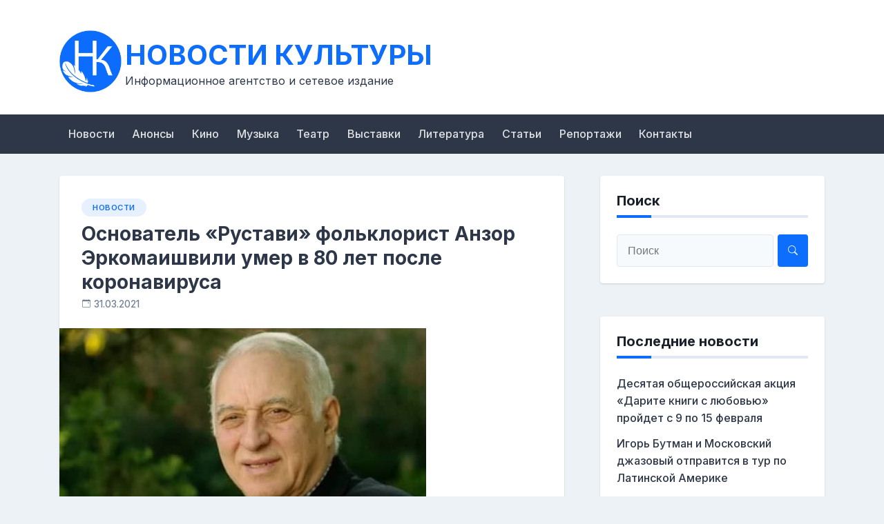

--- FILE ---
content_type: text/html; charset=UTF-8
request_url: http://culturenews.ru/2021/03/31/osnovatel-rystavi-folklorist-anzor-erkomaishvili-ymer-v-80-let-posle-koronavirysa/
body_size: 9347
content:
<!doctype html>
<html lang="ru-RU">
<head>
	<meta charset="UTF-8">
	<meta name="viewport" content="width=device-width, initial-scale=1">
	<link rel="profile" href="https://gmpg.org/xfn/11">

	<title>Основатель «Рустави» фольклорист Анзор Эркомаишвили умер в 80 лет после коронавируса &#8212; НОВОСТИ КУЛЬТУРЫ</title>
<meta name='robots' content='max-image-preview:large' />
	<style>img:is([sizes="auto" i], [sizes^="auto," i]) { contain-intrinsic-size: 3000px 1500px }</style>
	<link rel='dns-prefetch' href='//fonts.googleapis.com' />
<link rel="alternate" type="application/rss+xml" title="НОВОСТИ КУЛЬТУРЫ &raquo; Лента" href="http://culturenews.ru/feed/" />
<script>
window._wpemojiSettings = {"baseUrl":"https:\/\/s.w.org\/images\/core\/emoji\/15.0.3\/72x72\/","ext":".png","svgUrl":"https:\/\/s.w.org\/images\/core\/emoji\/15.0.3\/svg\/","svgExt":".svg","source":{"concatemoji":"http:\/\/culturenews.ru\/wp-includes\/js\/wp-emoji-release.min.js?ver=1b2f5a0289ffef436750b45fb03269b0"}};
/*! This file is auto-generated */
!function(i,n){var o,s,e;function c(e){try{var t={supportTests:e,timestamp:(new Date).valueOf()};sessionStorage.setItem(o,JSON.stringify(t))}catch(e){}}function p(e,t,n){e.clearRect(0,0,e.canvas.width,e.canvas.height),e.fillText(t,0,0);var t=new Uint32Array(e.getImageData(0,0,e.canvas.width,e.canvas.height).data),r=(e.clearRect(0,0,e.canvas.width,e.canvas.height),e.fillText(n,0,0),new Uint32Array(e.getImageData(0,0,e.canvas.width,e.canvas.height).data));return t.every(function(e,t){return e===r[t]})}function u(e,t,n){switch(t){case"flag":return n(e,"\ud83c\udff3\ufe0f\u200d\u26a7\ufe0f","\ud83c\udff3\ufe0f\u200b\u26a7\ufe0f")?!1:!n(e,"\ud83c\uddfa\ud83c\uddf3","\ud83c\uddfa\u200b\ud83c\uddf3")&&!n(e,"\ud83c\udff4\udb40\udc67\udb40\udc62\udb40\udc65\udb40\udc6e\udb40\udc67\udb40\udc7f","\ud83c\udff4\u200b\udb40\udc67\u200b\udb40\udc62\u200b\udb40\udc65\u200b\udb40\udc6e\u200b\udb40\udc67\u200b\udb40\udc7f");case"emoji":return!n(e,"\ud83d\udc26\u200d\u2b1b","\ud83d\udc26\u200b\u2b1b")}return!1}function f(e,t,n){var r="undefined"!=typeof WorkerGlobalScope&&self instanceof WorkerGlobalScope?new OffscreenCanvas(300,150):i.createElement("canvas"),a=r.getContext("2d",{willReadFrequently:!0}),o=(a.textBaseline="top",a.font="600 32px Arial",{});return e.forEach(function(e){o[e]=t(a,e,n)}),o}function t(e){var t=i.createElement("script");t.src=e,t.defer=!0,i.head.appendChild(t)}"undefined"!=typeof Promise&&(o="wpEmojiSettingsSupports",s=["flag","emoji"],n.supports={everything:!0,everythingExceptFlag:!0},e=new Promise(function(e){i.addEventListener("DOMContentLoaded",e,{once:!0})}),new Promise(function(t){var n=function(){try{var e=JSON.parse(sessionStorage.getItem(o));if("object"==typeof e&&"number"==typeof e.timestamp&&(new Date).valueOf()<e.timestamp+604800&&"object"==typeof e.supportTests)return e.supportTests}catch(e){}return null}();if(!n){if("undefined"!=typeof Worker&&"undefined"!=typeof OffscreenCanvas&&"undefined"!=typeof URL&&URL.createObjectURL&&"undefined"!=typeof Blob)try{var e="postMessage("+f.toString()+"("+[JSON.stringify(s),u.toString(),p.toString()].join(",")+"));",r=new Blob([e],{type:"text/javascript"}),a=new Worker(URL.createObjectURL(r),{name:"wpTestEmojiSupports"});return void(a.onmessage=function(e){c(n=e.data),a.terminate(),t(n)})}catch(e){}c(n=f(s,u,p))}t(n)}).then(function(e){for(var t in e)n.supports[t]=e[t],n.supports.everything=n.supports.everything&&n.supports[t],"flag"!==t&&(n.supports.everythingExceptFlag=n.supports.everythingExceptFlag&&n.supports[t]);n.supports.everythingExceptFlag=n.supports.everythingExceptFlag&&!n.supports.flag,n.DOMReady=!1,n.readyCallback=function(){n.DOMReady=!0}}).then(function(){return e}).then(function(){var e;n.supports.everything||(n.readyCallback(),(e=n.source||{}).concatemoji?t(e.concatemoji):e.wpemoji&&e.twemoji&&(t(e.twemoji),t(e.wpemoji)))}))}((window,document),window._wpemojiSettings);
</script>
<style id='wp-emoji-styles-inline-css'>

	img.wp-smiley, img.emoji {
		display: inline !important;
		border: none !important;
		box-shadow: none !important;
		height: 1em !important;
		width: 1em !important;
		margin: 0 0.07em !important;
		vertical-align: -0.1em !important;
		background: none !important;
		padding: 0 !important;
	}
</style>
<link rel='stylesheet' id='wp-block-library-css' href='http://culturenews.ru/wp-includes/css/dist/block-library/style.min.css?ver=1b2f5a0289ffef436750b45fb03269b0' media='all' />
<style id='classic-theme-styles-inline-css'>
/*! This file is auto-generated */
.wp-block-button__link{color:#fff;background-color:#32373c;border-radius:9999px;box-shadow:none;text-decoration:none;padding:calc(.667em + 2px) calc(1.333em + 2px);font-size:1.125em}.wp-block-file__button{background:#32373c;color:#fff;text-decoration:none}
</style>
<style id='global-styles-inline-css'>
:root{--wp--preset--aspect-ratio--square: 1;--wp--preset--aspect-ratio--4-3: 4/3;--wp--preset--aspect-ratio--3-4: 3/4;--wp--preset--aspect-ratio--3-2: 3/2;--wp--preset--aspect-ratio--2-3: 2/3;--wp--preset--aspect-ratio--16-9: 16/9;--wp--preset--aspect-ratio--9-16: 9/16;--wp--preset--color--black: #000000;--wp--preset--color--cyan-bluish-gray: #abb8c3;--wp--preset--color--white: #ffffff;--wp--preset--color--pale-pink: #f78da7;--wp--preset--color--vivid-red: #cf2e2e;--wp--preset--color--luminous-vivid-orange: #ff6900;--wp--preset--color--luminous-vivid-amber: #fcb900;--wp--preset--color--light-green-cyan: #7bdcb5;--wp--preset--color--vivid-green-cyan: #00d084;--wp--preset--color--pale-cyan-blue: #8ed1fc;--wp--preset--color--vivid-cyan-blue: #0693e3;--wp--preset--color--vivid-purple: #9b51e0;--wp--preset--gradient--vivid-cyan-blue-to-vivid-purple: linear-gradient(135deg,rgba(6,147,227,1) 0%,rgb(155,81,224) 100%);--wp--preset--gradient--light-green-cyan-to-vivid-green-cyan: linear-gradient(135deg,rgb(122,220,180) 0%,rgb(0,208,130) 100%);--wp--preset--gradient--luminous-vivid-amber-to-luminous-vivid-orange: linear-gradient(135deg,rgba(252,185,0,1) 0%,rgba(255,105,0,1) 100%);--wp--preset--gradient--luminous-vivid-orange-to-vivid-red: linear-gradient(135deg,rgba(255,105,0,1) 0%,rgb(207,46,46) 100%);--wp--preset--gradient--very-light-gray-to-cyan-bluish-gray: linear-gradient(135deg,rgb(238,238,238) 0%,rgb(169,184,195) 100%);--wp--preset--gradient--cool-to-warm-spectrum: linear-gradient(135deg,rgb(74,234,220) 0%,rgb(151,120,209) 20%,rgb(207,42,186) 40%,rgb(238,44,130) 60%,rgb(251,105,98) 80%,rgb(254,248,76) 100%);--wp--preset--gradient--blush-light-purple: linear-gradient(135deg,rgb(255,206,236) 0%,rgb(152,150,240) 100%);--wp--preset--gradient--blush-bordeaux: linear-gradient(135deg,rgb(254,205,165) 0%,rgb(254,45,45) 50%,rgb(107,0,62) 100%);--wp--preset--gradient--luminous-dusk: linear-gradient(135deg,rgb(255,203,112) 0%,rgb(199,81,192) 50%,rgb(65,88,208) 100%);--wp--preset--gradient--pale-ocean: linear-gradient(135deg,rgb(255,245,203) 0%,rgb(182,227,212) 50%,rgb(51,167,181) 100%);--wp--preset--gradient--electric-grass: linear-gradient(135deg,rgb(202,248,128) 0%,rgb(113,206,126) 100%);--wp--preset--gradient--midnight: linear-gradient(135deg,rgb(2,3,129) 0%,rgb(40,116,252) 100%);--wp--preset--font-size--small: 13px;--wp--preset--font-size--medium: 20px;--wp--preset--font-size--large: 36px;--wp--preset--font-size--x-large: 42px;--wp--preset--spacing--20: 0.44rem;--wp--preset--spacing--30: 0.67rem;--wp--preset--spacing--40: 1rem;--wp--preset--spacing--50: 1.5rem;--wp--preset--spacing--60: 2.25rem;--wp--preset--spacing--70: 3.38rem;--wp--preset--spacing--80: 5.06rem;--wp--preset--shadow--natural: 6px 6px 9px rgba(0, 0, 0, 0.2);--wp--preset--shadow--deep: 12px 12px 50px rgba(0, 0, 0, 0.4);--wp--preset--shadow--sharp: 6px 6px 0px rgba(0, 0, 0, 0.2);--wp--preset--shadow--outlined: 6px 6px 0px -3px rgba(255, 255, 255, 1), 6px 6px rgba(0, 0, 0, 1);--wp--preset--shadow--crisp: 6px 6px 0px rgba(0, 0, 0, 1);}:where(.is-layout-flex){gap: 0.5em;}:where(.is-layout-grid){gap: 0.5em;}body .is-layout-flex{display: flex;}.is-layout-flex{flex-wrap: wrap;align-items: center;}.is-layout-flex > :is(*, div){margin: 0;}body .is-layout-grid{display: grid;}.is-layout-grid > :is(*, div){margin: 0;}:where(.wp-block-columns.is-layout-flex){gap: 2em;}:where(.wp-block-columns.is-layout-grid){gap: 2em;}:where(.wp-block-post-template.is-layout-flex){gap: 1.25em;}:where(.wp-block-post-template.is-layout-grid){gap: 1.25em;}.has-black-color{color: var(--wp--preset--color--black) !important;}.has-cyan-bluish-gray-color{color: var(--wp--preset--color--cyan-bluish-gray) !important;}.has-white-color{color: var(--wp--preset--color--white) !important;}.has-pale-pink-color{color: var(--wp--preset--color--pale-pink) !important;}.has-vivid-red-color{color: var(--wp--preset--color--vivid-red) !important;}.has-luminous-vivid-orange-color{color: var(--wp--preset--color--luminous-vivid-orange) !important;}.has-luminous-vivid-amber-color{color: var(--wp--preset--color--luminous-vivid-amber) !important;}.has-light-green-cyan-color{color: var(--wp--preset--color--light-green-cyan) !important;}.has-vivid-green-cyan-color{color: var(--wp--preset--color--vivid-green-cyan) !important;}.has-pale-cyan-blue-color{color: var(--wp--preset--color--pale-cyan-blue) !important;}.has-vivid-cyan-blue-color{color: var(--wp--preset--color--vivid-cyan-blue) !important;}.has-vivid-purple-color{color: var(--wp--preset--color--vivid-purple) !important;}.has-black-background-color{background-color: var(--wp--preset--color--black) !important;}.has-cyan-bluish-gray-background-color{background-color: var(--wp--preset--color--cyan-bluish-gray) !important;}.has-white-background-color{background-color: var(--wp--preset--color--white) !important;}.has-pale-pink-background-color{background-color: var(--wp--preset--color--pale-pink) !important;}.has-vivid-red-background-color{background-color: var(--wp--preset--color--vivid-red) !important;}.has-luminous-vivid-orange-background-color{background-color: var(--wp--preset--color--luminous-vivid-orange) !important;}.has-luminous-vivid-amber-background-color{background-color: var(--wp--preset--color--luminous-vivid-amber) !important;}.has-light-green-cyan-background-color{background-color: var(--wp--preset--color--light-green-cyan) !important;}.has-vivid-green-cyan-background-color{background-color: var(--wp--preset--color--vivid-green-cyan) !important;}.has-pale-cyan-blue-background-color{background-color: var(--wp--preset--color--pale-cyan-blue) !important;}.has-vivid-cyan-blue-background-color{background-color: var(--wp--preset--color--vivid-cyan-blue) !important;}.has-vivid-purple-background-color{background-color: var(--wp--preset--color--vivid-purple) !important;}.has-black-border-color{border-color: var(--wp--preset--color--black) !important;}.has-cyan-bluish-gray-border-color{border-color: var(--wp--preset--color--cyan-bluish-gray) !important;}.has-white-border-color{border-color: var(--wp--preset--color--white) !important;}.has-pale-pink-border-color{border-color: var(--wp--preset--color--pale-pink) !important;}.has-vivid-red-border-color{border-color: var(--wp--preset--color--vivid-red) !important;}.has-luminous-vivid-orange-border-color{border-color: var(--wp--preset--color--luminous-vivid-orange) !important;}.has-luminous-vivid-amber-border-color{border-color: var(--wp--preset--color--luminous-vivid-amber) !important;}.has-light-green-cyan-border-color{border-color: var(--wp--preset--color--light-green-cyan) !important;}.has-vivid-green-cyan-border-color{border-color: var(--wp--preset--color--vivid-green-cyan) !important;}.has-pale-cyan-blue-border-color{border-color: var(--wp--preset--color--pale-cyan-blue) !important;}.has-vivid-cyan-blue-border-color{border-color: var(--wp--preset--color--vivid-cyan-blue) !important;}.has-vivid-purple-border-color{border-color: var(--wp--preset--color--vivid-purple) !important;}.has-vivid-cyan-blue-to-vivid-purple-gradient-background{background: var(--wp--preset--gradient--vivid-cyan-blue-to-vivid-purple) !important;}.has-light-green-cyan-to-vivid-green-cyan-gradient-background{background: var(--wp--preset--gradient--light-green-cyan-to-vivid-green-cyan) !important;}.has-luminous-vivid-amber-to-luminous-vivid-orange-gradient-background{background: var(--wp--preset--gradient--luminous-vivid-amber-to-luminous-vivid-orange) !important;}.has-luminous-vivid-orange-to-vivid-red-gradient-background{background: var(--wp--preset--gradient--luminous-vivid-orange-to-vivid-red) !important;}.has-very-light-gray-to-cyan-bluish-gray-gradient-background{background: var(--wp--preset--gradient--very-light-gray-to-cyan-bluish-gray) !important;}.has-cool-to-warm-spectrum-gradient-background{background: var(--wp--preset--gradient--cool-to-warm-spectrum) !important;}.has-blush-light-purple-gradient-background{background: var(--wp--preset--gradient--blush-light-purple) !important;}.has-blush-bordeaux-gradient-background{background: var(--wp--preset--gradient--blush-bordeaux) !important;}.has-luminous-dusk-gradient-background{background: var(--wp--preset--gradient--luminous-dusk) !important;}.has-pale-ocean-gradient-background{background: var(--wp--preset--gradient--pale-ocean) !important;}.has-electric-grass-gradient-background{background: var(--wp--preset--gradient--electric-grass) !important;}.has-midnight-gradient-background{background: var(--wp--preset--gradient--midnight) !important;}.has-small-font-size{font-size: var(--wp--preset--font-size--small) !important;}.has-medium-font-size{font-size: var(--wp--preset--font-size--medium) !important;}.has-large-font-size{font-size: var(--wp--preset--font-size--large) !important;}.has-x-large-font-size{font-size: var(--wp--preset--font-size--x-large) !important;}
:where(.wp-block-post-template.is-layout-flex){gap: 1.25em;}:where(.wp-block-post-template.is-layout-grid){gap: 1.25em;}
:where(.wp-block-columns.is-layout-flex){gap: 2em;}:where(.wp-block-columns.is-layout-grid){gap: 2em;}
:root :where(.wp-block-pullquote){font-size: 1.5em;line-height: 1.6;}
</style>
<link rel='stylesheet' id='parent-style-css' href='http://culturenews.ru/wp-content/themes/newsbook/style.css?ver=1b2f5a0289ffef436750b45fb03269b0' media='all' />
<link rel='stylesheet' id='newsbook-fonts-css' href='//fonts.googleapis.com/css2?family=Inter%3Awght%40400%3B500%3B600%3B700&#038;display=swap&#038;ver=1.0.0' media='all' />
<link rel='stylesheet' id='bootstrap-5-grid-css' href='http://culturenews.ru/wp-content/themes/newsbook/css/bootstrap-grid.css?ver=v5.0.0-alpha1' media='all' />
<link rel='stylesheet' id='newsbook-style-css' href='http://culturenews.ru/wp-content/themes/newsbook-child/style.css?ver=1.0.0' media='all' />
<link rel="https://api.w.org/" href="http://culturenews.ru/wp-json/" /><link rel="alternate" title="JSON" type="application/json" href="http://culturenews.ru/wp-json/wp/v2/posts/1983" /><link rel="EditURI" type="application/rsd+xml" title="RSD" href="http://culturenews.ru/xmlrpc.php?rsd" />

<link rel="canonical" href="http://culturenews.ru/2021/03/31/osnovatel-rystavi-folklorist-anzor-erkomaishvili-ymer-v-80-let-posle-koronavirysa/" />
<link rel='shortlink' href='http://culturenews.ru/?p=1983' />
<link rel="alternate" title="oEmbed (JSON)" type="application/json+oembed" href="http://culturenews.ru/wp-json/oembed/1.0/embed?url=http%3A%2F%2Fculturenews.ru%2F2021%2F03%2F31%2Fosnovatel-rystavi-folklorist-anzor-erkomaishvili-ymer-v-80-let-posle-koronavirysa%2F" />
<link rel="alternate" title="oEmbed (XML)" type="text/xml+oembed" href="http://culturenews.ru/wp-json/oembed/1.0/embed?url=http%3A%2F%2Fculturenews.ru%2F2021%2F03%2F31%2Fosnovatel-rystavi-folklorist-anzor-erkomaishvili-ymer-v-80-let-posle-koronavirysa%2F&#038;format=xml" />
<link rel="icon" href="http://culturenews.ru/wp-content/uploads/2023/09/cropped-favicon_srgbНовости_культуры4-1-32x32.jpg" sizes="32x32" />
<link rel="icon" href="http://culturenews.ru/wp-content/uploads/2023/09/cropped-favicon_srgbНовости_культуры4-1-192x192.jpg" sizes="192x192" />
<link rel="apple-touch-icon" href="http://culturenews.ru/wp-content/uploads/2023/09/cropped-favicon_srgbНовости_культуры4-1-180x180.jpg" />
<meta name="msapplication-TileImage" content="http://culturenews.ru/wp-content/uploads/2023/09/cropped-favicon_srgbНовости_культуры4-1-270x270.jpg" />
		<style type="text/css" id="custom-theme-css">
			.custom-logo { height: 90px; width: auto; }
		</style>
				<style id="wp-custom-css">
			.byline a {
	display: none;
	}

.byline svg {
	display: none;
	}

.site-info {
	display: none;
}

/*
.col-md-4 {
	width: 100%;
}

*/



.site-branding {
	width: 700px;
}

.row.align-items-center.site-header-row
{
	width: 700px;
}


p:empty:before {
    content: "";
}

/*
.entry-meta {
	display: none;
} */

/*
.author {
	display: none;
}
*/
.date {
	display: none;
}



.entry-summary {
	display: none;
}

.main-navigation a {
	padding: 1rem 0.8rem;
}


/*
.main-header-nav-bar li {
	margin-left: -10px;
		
}
*/
#nav_menu-5 li {
	display: inline-block;
}

.site-description {display: inline; float: left; margin-left: 95px;}
.site-title {display: inline;}

.custom-logo  {display: inline-block; float: left; margin-bottom: -40px;}

.container {margin-bottom: 1rem;}

#nav_menu-5 {
	padding-bottom: 0;
}
		</style>
		</head>

<body class="post-template-default single single-post postid-1983 single-format-standard wp-custom-logo no-sidebar antialiased">


<div id="page" class="site">
	<a class="skip-link screen-reader-text" href="#primary">Перейти к контенту</a>

	
			<header id="masthead" class="site-header">
			<div class="main-header-bar nb-header-design-1">
				<div class="container">
					<div class="row align-items-center site-header-row">
						<div class="col-md-4">
							<div class="site-branding">
								<a href="http://culturenews.ru/" class="custom-logo-link" rel="home"><img width="640" height="640" src="http://culturenews.ru/wp-content/uploads/2021/09/cropped-logo_Новости_культуры4-лого-2.jpg" class="custom-logo" alt="НОВОСТИ КУЛЬТУРЫ" decoding="async" fetchpriority="high" srcset="http://culturenews.ru/wp-content/uploads/2021/09/cropped-logo_Новости_культуры4-лого-2.jpg 640w, http://culturenews.ru/wp-content/uploads/2021/09/cropped-logo_Новости_культуры4-лого-2-300x300.jpg 300w, http://culturenews.ru/wp-content/uploads/2021/09/cropped-logo_Новости_культуры4-лого-2-150x150.jpg 150w" sizes="(max-width: 640px) 100vw, 640px" /></a>									<p class="site-title"><a href="http://culturenews.ru/" rel="home">НОВОСТИ КУЛЬТУРЫ</a></p>
																		<p class="site-description">Информационное агентство и сетевое издание</p>
															</div><!-- .site-branding -->
						</div>

						<div class="col-md-8">
													</div>
					</div>
				</div>
			</div>
		</header><!-- #masthead -->

		<div class="main-header-nav-bar nb-header-design-1">
			<div class="container">
				<div class="row align-items-center primary-nav-row">
					<div class="col-md-12">
						<nav id="site-navigation" class="main-navigation">
							<button class="menu-toggle" aria-controls="primary-menu" aria-expanded="false">Главное меню</button>
							<div class="menu-primary-container"><ul id="primary-menu" class="menu"><li id="menu-item-92" class="menu-item menu-item-type-taxonomy menu-item-object-category current-post-ancestor current-menu-parent current-post-parent menu-item-92"><a href="http://culturenews.ru/category/news/">Новости</a></li>
<li id="menu-item-1518" class="menu-item menu-item-type-taxonomy menu-item-object-category menu-item-1518"><a href="http://culturenews.ru/category/announcements/">Анонсы</a></li>
<li id="menu-item-97" class="menu-item menu-item-type-taxonomy menu-item-object-category menu-item-97"><a href="http://culturenews.ru/category/cinema/">Кино</a></li>
<li id="menu-item-103" class="menu-item menu-item-type-taxonomy menu-item-object-category menu-item-103"><a href="http://culturenews.ru/category/music/">Музыка</a></li>
<li id="menu-item-55" class="menu-item menu-item-type-taxonomy menu-item-object-category menu-item-55"><a href="http://culturenews.ru/category/theatre/">Театр</a></li>
<li id="menu-item-56" class="menu-item menu-item-type-taxonomy menu-item-object-category menu-item-56"><a href="http://culturenews.ru/category/exhibitions/">Выставки</a></li>
<li id="menu-item-93" class="menu-item menu-item-type-taxonomy menu-item-object-category menu-item-93"><a href="http://culturenews.ru/category/literature/">Литература</a></li>
<li id="menu-item-466" class="menu-item menu-item-type-taxonomy menu-item-object-category menu-item-466"><a href="http://culturenews.ru/category/articles/">Статьи</a></li>
<li id="menu-item-465" class="menu-item menu-item-type-taxonomy menu-item-object-category menu-item-465"><a href="http://culturenews.ru/category/video/">Репортажи</a></li>
<li id="menu-item-467" class="menu-item menu-item-type-post_type menu-item-object-page menu-item-467"><a href="http://culturenews.ru/contact/">Контакты</a></li>
</ul></div>						</nav><!-- #site-navigation -->
					</div>
				</div><!-- .row -->
			</div><!-- .container -->
		</div><!-- /.main-header-nav-bar -->
		
	
<div id="main-content">
	<div class="container">
		<div class="row justify-content-center">
			<div class="col-md-8 content-area">
				<main id="primary" class="site-main">

					
<article id="post-1983" class="nb-post-with-content post-1983 post type-post status-publish format-standard has-post-thumbnail hentry category-news">

	<div class="nb-card-content">
		<header class="entry-header">
			<span class="cat-links"><a href="http://culturenews.ru/category/news/" rel="category tag">Новости</a></span><h1 class="entry-title">Основатель «Рустави» фольклорист Анзор Эркомаишвили умер в 80 лет после коронавируса</h1>				<div class="entry-meta">
					<span class="posted-on"><svg width="1em" height="1em" viewBox="0 0 16 16" class="bi bi-calendar-event" fill="currentColor" xmlns="http://www.w3.org/2000/svg">
					<path fill-rule="evenodd" d="M1 4v10a1 1 0 0 0 1 1h12a1 1 0 0 0 1-1V4H1zm1-3a2 2 0 0 0-2 2v11a2 2 0 0 0 2 2h12a2 2 0 0 0 2-2V3a2 2 0 0 0-2-2H2z"/>
					<path fill-rule="evenodd" d="M3.5 0a.5.5 0 0 1 .5.5V1a.5.5 0 0 1-1 0V.5a.5.5 0 0 1 .5-.5zm9 0a.5.5 0 0 1 .5.5V1a.5.5 0 0 1-1 0V.5a.5.5 0 0 1 .5-.5z"/>
					<rect width="2" height="2" x="11" y="6" rx=".5"/>
				</svg><a href="http://culturenews.ru/2021/03/31/osnovatel-rystavi-folklorist-anzor-erkomaishvili-ymer-v-80-let-posle-koronavirysa/" rel="bookmark"><time class="entry-date published updated" datetime="2021-03-31T00:00:00+03:00">31.03.2021</time></a></span><span class="byline"><svg width="1em" height="1em" viewBox="0 0 16 16" class="bi bi-person-square" fill="currentColor" xmlns="http://www.w3.org/2000/svg">
					<path fill-rule="evenodd" d="M14 1H2a1 1 0 0 0-1 1v12a1 1 0 0 0 1 1h12a1 1 0 0 0 1-1V2a1 1 0 0 0-1-1zM2 0a2 2 0 0 0-2 2v12a2 2 0 0 0 2 2h12a2 2 0 0 0 2-2V2a2 2 0 0 0-2-2H2z"/>
					<path fill-rule="evenodd" d="M2 15v-1c0-1 1-4 6-4s6 3 6 4v1H2zm6-6a3 3 0 1 0 0-6 3 3 0 0 0 0 6z"/>
				</svg><span class="author vcard"><a class="url fn n" href="http://culturenews.ru/author/editorinchief/">Editor</a></span></span>				</div><!-- .entry-meta -->
					</header><!-- .entry-header -->

		
			<div class="post-thumbnail">
				<img width="531" height="367" src="http://culturenews.ru/wp-content/uploads/2021/03/6aa78d4f57c5e292a581b70013e8894c.jpg" class="attachment-post-thumbnail size-post-thumbnail wp-post-image" alt="" decoding="async" srcset="http://culturenews.ru/wp-content/uploads/2021/03/6aa78d4f57c5e292a581b70013e8894c.jpg 531w, http://culturenews.ru/wp-content/uploads/2021/03/6aa78d4f57c5e292a581b70013e8894c-300x207.jpg 300w" sizes="(max-width: 531px) 100vw, 531px" />			</div><!-- .post-thumbnail -->

		
		<div class="entry-content">
			<p class="author">
<p class="date">31.03.2021</p>
<p class="MsoNormal"></p>
<p class="MsoNormal">Фото: <span lang="EN-US">facebook</span>.<span lang="EN-US">com</span>/<span lang="EN-US">EnsembleRustavi</span><span lang="EN-US"> </span></p>
<h4>О смерти заслуженного деятеля искусств Грузии сообщается в заявлении председателя парламента Грузии Арчила Талаквадзе.</h4>
<p class="MsoNormal">Грузинский фольклорист Анзор Эркомаишвили является основателем вокального ансамбля «Рустави» и кавалером грузинского ордена Сияния. Деятель культуры умер от осложнений после перенесенной им коронавирусной инфекции. </p>
<p class="MsoNormal">Эркомаишвили заразился коронавирусом несколько дней назад. Артист проходил лечение в Первой университетской клинике Тбилиси. Его состояние оценивалось как тяжелое, в последние дни он находился на ИВЛ.</p>
<p class="MsoNormal">Анзор Эркомаишвили родился в Батуми 10 августа 1940 года. В 1969 году окончил Тбилисскую государственную консерваторию. </p>
<p class="MsoNormal">В 2014 году Эркомаишвили стал почетным гражданином Тбилиси. </p>
<p><a target="_blank" rel="nofollow noopener" href="http://portal-kultura.ru/articles/news/332224-osnovatel-rustavi-folklorist-anzor-erkomaishvili-umer-v-80-let-posle-koronavirusa/">Источник</a> </p>
		</div><!-- .entry-content -->

		<div class="clearfix"></div>
	</div>

</article><!-- #post-1983 -->
<div class="clearfix"></div>

		<ul class="default-theme-post-navigation">
			<li class="theme-nav-previous"><a href="http://culturenews.ru/2021/03/30/rysskie-sezony-pokajyt-transliacii-s-mejdynarodnyh-myzykalnyh-festivalei/" rel="prev"><span class="meta-nav">&larr;</span> Назад</a></li>
			<li class="theme-nav-next"><a href="http://culturenews.ru/2021/03/31/%d0%bd%d0%be%d1%8f%d0%b1%d1%80%d1%8c%d1%81%d0%ba%d0%b8%d0%b5-%d1%82%d0%b5%d0%b7%d0%b8%d1%81%d1%8b-%d1%81%d0%be%d0%b2%d1%80%d0%b5%d0%bc%d0%b5%d0%bd%d0%bd%d0%be%d0%b5-%d0%b8%d1%81%d0%ba%d1%83%d1%81/" rel="next">Вперёд <span class="meta-nav">&rarr;</span></a></li>
		</ul>
		
				</main><!-- #main -->
			</div>

			<div class="col-md-4 sidebar-area">
				
<aside id="secondary" class="widget-area">
	<section id="search-2" class="widget widget_search"><h5 class="widget-title">Поиск</h5><form action="http://culturenews.ru/" class="search-form searchform clearfix" method="get">
	<div class="search-wrap">
		<input type="text" placeholder="Поиск" class="s field" name="s">
		<button class="search-icon" type="submit">
			<svg width="1em" height="1em" viewBox="0 0 16 16" class="bi bi-search" fill="currentColor" xmlns="http://www.w3.org/2000/svg">
				<path fill-rule="evenodd" d="M10.442 10.442a1 1 0 0 1 1.415 0l3.85 3.85a1 1 0 0 1-1.414 1.415l-3.85-3.85a1 1 0 0 1 0-1.415z"/>
				<path fill-rule="evenodd" d="M6.5 12a5.5 5.5 0 1 0 0-11 5.5 5.5 0 0 0 0 11zM13 6.5a6.5 6.5 0 1 1-13 0 6.5 6.5 0 0 1 13 0z"/>
			</svg>
		</button>
	</div>
</form><!-- .searchform -->
</section>
		<section id="recent-posts-2" class="widget widget_recent_entries">
		<h5 class="widget-title">Последние новости</h5>
		<ul>
											<li>
					<a href="http://culturenews.ru/2026/01/29/desiataia-obsherossiiskaia-akciia-darite-knigi-s-lubovu-proidet-s-9-po-15-fevralia/">Десятая общероссийская акция «Дарите книги с любовью» пройдет с 9 по 15 февраля</a>
									</li>
											<li>
					<a href="http://culturenews.ru/2026/01/26/igor-bytman-i-moskovskii-djazovyi-otpravitsia-v-tyr-po-latinskoi-amerike/">Игорь Бутман и Московский джазовый отправится в тур по Латинской Америке</a>
									</li>
											<li>
					<a href="http://culturenews.ru/2026/01/15/v-kaliningradskoi-oblasti-proidet-vserossiiskii-forym-ekonomika-naslediia/">В Калининградской области пройдет Всероссийский форум «Экономика наследия»</a>
									</li>
											<li>
					<a href="http://culturenews.ru/2025/12/25/roskino-vpervye-pokajet-arhiv-kinoplakatov-soveksportfilma/">Роскино впервые покажет архив киноплакатов «Совэкспортфильма»</a>
									</li>
											<li>
					<a href="http://culturenews.ru/2025/12/10/v-elektrostali-proidet-zakluchitelnaia-seriia-master-klassov-proekta-kyltyra-dlia-shkolnikov-v-2025-gody/">В Электростали пройдет заключительная серия мастер-классов проекта «Культура для школьников» в 2025 году</a>
									</li>
					</ul>

		</section><section id="categories-2" class="widget widget_categories"><h5 class="widget-title">Рубрики</h5>
			<ul>
					<li class="cat-item cat-item-23"><a href="http://culturenews.ru/category/announcements/">Анонсы</a>
</li>
	<li class="cat-item cat-item-4"><a href="http://culturenews.ru/category/exhibitions/">Выставки</a>
</li>
	<li class="cat-item cat-item-8"><a href="http://culturenews.ru/category/cinema/">Кино</a>
</li>
	<li class="cat-item cat-item-10"><a href="http://culturenews.ru/category/literature/">Литература</a>
</li>
	<li class="cat-item cat-item-7"><a href="http://culturenews.ru/category/music/">Музыка</a>
</li>
	<li class="cat-item cat-item-5"><a href="http://culturenews.ru/category/news/">Новости</a>
</li>
	<li class="cat-item cat-item-22"><a href="http://culturenews.ru/category/video/">Репортажи</a>
</li>
	<li class="cat-item cat-item-20"><a href="http://culturenews.ru/category/articles/">Статьи</a>
</li>
	<li class="cat-item cat-item-9"><a href="http://culturenews.ru/category/theatre/">Театр</a>
</li>
			</ul>

			</section></aside><!-- #secondary -->
			</div>
		</div>
	</div>

</div><!-- /#main-content -->


		
	<footer id="colophon" class="site-footer">

			<div class="container">
		<div class="row">
			<div class="col-md-12 text-center">
				<div class="site-info">
					<span>
						На движке: 						<a href="https://wordpress.org/" target="_blank">WordPress</a>
					</span>
					<span class="sep"> | </span>
					<span>
						Тема: 						<a href="https://odiethemes.com/themes/newsbook/" target="_blank">newsbook</a>
						 Автор OdieThemes					</span>
				</div><!-- .site-info -->
			</div>
		</div>
	</div>
	
	</footer><!-- #colophon -->

		
</div><!-- #page -->


<script src="http://culturenews.ru/wp-content/themes/newsbook/js/navigation.js?ver=1.0.0" id="newsbook-navigation-js"></script>
<!-- mine -->

 <div class="widget-area" role="complementary">
 
  <aside id="nav_menu-5" class="widget widget_nav_menu"><div class="menu-primary-container"><ul id="menu-primary" class="menu"><li class="menu-item menu-item-type-taxonomy menu-item-object-category current-post-ancestor current-menu-parent current-post-parent menu-item-92"><a href="http://culturenews.ru/category/news/">Новости</a></li>
<li class="menu-item menu-item-type-taxonomy menu-item-object-category menu-item-1518"><a href="http://culturenews.ru/category/announcements/">Анонсы</a></li>
<li class="menu-item menu-item-type-taxonomy menu-item-object-category menu-item-97"><a href="http://culturenews.ru/category/cinema/">Кино</a></li>
<li class="menu-item menu-item-type-taxonomy menu-item-object-category menu-item-103"><a href="http://culturenews.ru/category/music/">Музыка</a></li>
<li class="menu-item menu-item-type-taxonomy menu-item-object-category menu-item-55"><a href="http://culturenews.ru/category/theatre/">Театр</a></li>
<li class="menu-item menu-item-type-taxonomy menu-item-object-category menu-item-56"><a href="http://culturenews.ru/category/exhibitions/">Выставки</a></li>
<li class="menu-item menu-item-type-taxonomy menu-item-object-category menu-item-93"><a href="http://culturenews.ru/category/literature/">Литература</a></li>
<li class="menu-item menu-item-type-taxonomy menu-item-object-category menu-item-466"><a href="http://culturenews.ru/category/articles/">Статьи</a></li>
<li class="menu-item menu-item-type-taxonomy menu-item-object-category menu-item-465"><a href="http://culturenews.ru/category/video/">Репортажи</a></li>
<li class="menu-item menu-item-type-post_type menu-item-object-page menu-item-467"><a href="http://culturenews.ru/contact/">Контакты</a></li>
</ul></div></aside><aside id="custom_html-4" class="widget_text widget widget_custom_html"><div class="textwidget custom-html-widget">Информационное агентство "Новости культуры" зарегистрировано в Федеральной службе по надзору в сфере связи, информационных технологий и массовых коммуникаций (Роскомнадзор) 25 сентября 2020 года.
<br>
Cвидетельство о регистрации ИА  № ФС77-79219.
<br>
Сетевое издание "Новости культуры" зарегистрировано в Федеральной службе по надзору в сфере связи, информационных технологий и массовых коммуникаций (Роскомнадзор) 25 мая 2021 года.
<br>
Cвидетельство о регистрации Эл  № ФС77-8103.
<br>
Главный редактор и учредитель - Золотухин В.В.
<br>
Адрес электронной почты Редакции info@culturenews.ru
<br>
Телефон Редакции +7 (916) 373-22-82
<br>
Сайт может содержать материалы, предназначенные для аудитории 18+.</div></aside> 
 </div>
 
<!-- mine -->
</body>
</html>
